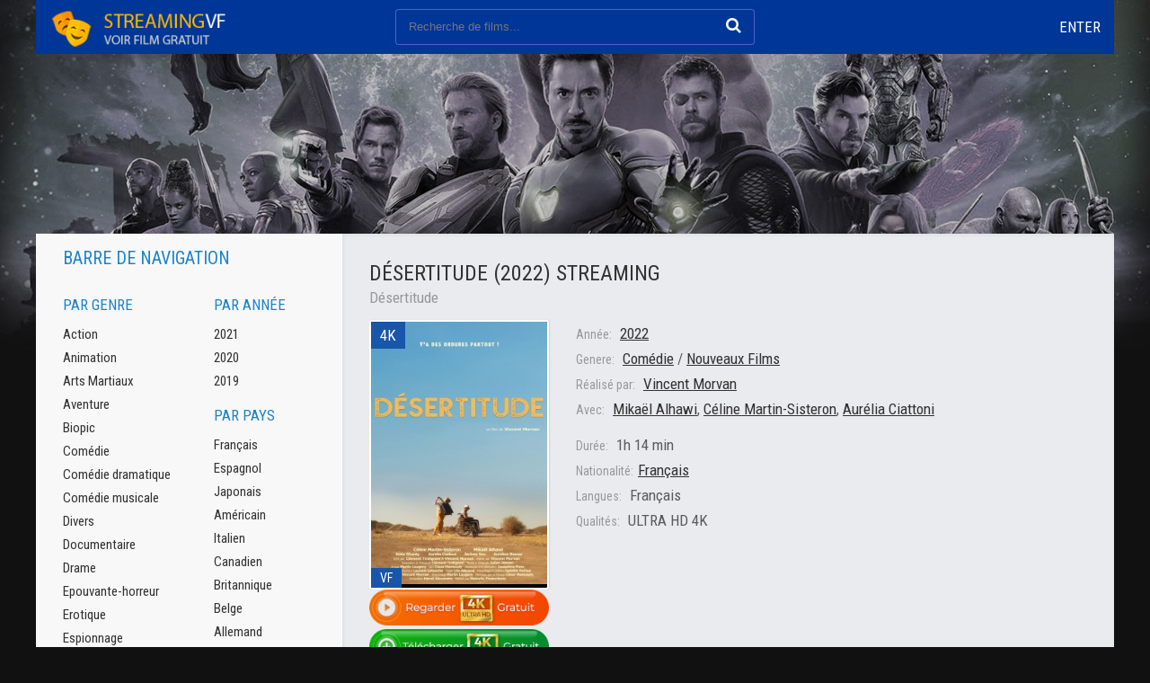

--- FILE ---
content_type: text/html; charset=utf-8
request_url: https://streamingvf.onl/4257-desertitude-2022.html
body_size: 8469
content:
<!DOCTYPE html>
<html lang="FR">
<head>
	<meta charset="utf-8">
<title>Désertitude (2022) streaming VF complet en Full HD, 4K</title>
<meta name="description" content="Regarder le film en ligne	Désertitude (2022) streaming complet 100% gratuit en bonne qualité Full HD, 4K. Téléchargement complet film Désertitude en streaming VF / VOSTFR en entier. Voir Désertitude (2022) streaming en Français Gratuitment.">
<meta name="keywords" content="film	Désertitude (2022) streaming, Désertitude (2022) streaming, Désertitude en streaming VF, Désertitude (2022) streaming complet">
<meta name="generator" content="DataLife Engine (http://dle-news.ru)">
<meta property="og:site_name" content="Voir film streaming VF / VOSTFR complet GRATUIT en Full HD, 4K - STREAMING VF">
<meta property="og:type" content="article">
<meta property="og:title" content="Désertitude (2022)">
<meta property="og:url" content="https://streamingvf.onl/4257-desertitude-2022.html">
<meta property="og:image" content="https://filmcomplet.tube/uploads/posts/2022-07/medium/1658407644_2173996_jpg-r_1920_1080-f_jpg-q_x-xxyxx-1.jpg">
<meta property="og:description" content="Le désert ne tolère aucune présence. La nature s’acharne contre ceux qui osent s’y aventurer. Les rayons du soleil brûlent jusqu’à la chair. Garder son sens de l’orientation devient impossible. Aucune gorgée d’eau ne satisfait la sècheresse qui envahit la gorge. Mais surtout, le plus difficile,">
<link rel="search" type="application/opensearchdescription+xml" href="https://streamingvf.onl/index.php?do=opensearch" title="Voir film streaming VF / VOSTFR complet GRATUIT en Full HD, 4K - STREAMING VF">
<link rel="canonical" href="https://streamingvf.onl/4257-desertitude-2022.html">
<link rel="alternate" type="application/rss+xml" title="Voir film streaming VF / VOSTFR complet GRATUIT en Full HD, 4K - STREAMING VF" href="https://streamingvf.onl/rss.xml">
	 <meta name="viewport" content="width=device-width, initial-scale=1.0" />
	  <link rel="shortcut icon" href="/templates/streamingvf/images/favicon.png" />
	  <link href="/templates/streamingvf/style/styles.css" type="text/css" rel="stylesheet" />
	  <link href="/templates/streamingvf/style/engine.css" type="text/css" rel="stylesheet" />
	  <link href="https://fonts.googleapis.com/css?family=Roboto+Condensed:400,400i,700&amp;subset=cyrillic" rel="stylesheet"> 
         <script src="//streamingfilm.tube/playerjs.js" type="text/javascript"></script>

    
    <meta name="google-site-verification" content="zJQapLSgIO7dPJPRm-NZ314quMKBQHTi50-VuoNTGug" />
    <meta name="msvalidate.01" content="63C4871EC3E514057456CD4047D819CB" />
    <meta name="google-site-verification" content="_g__XfhAn67s-MDAJztJ9xA7t_tDEtLdG_MRNl0jVXM" />

</head>

<body>

<div class="wrap fx-col">

	<div class="main-block wrap-center fx-col">
	
		

 


		
		<div class="cont">
		
			<div class="cols fx-row">
			
				<div class="main fx-1">
					
		
					
					
					<div class="shorts">
						<div id='dle-content'><div class="movie-page ignore-select">

	<div class="short-top fx-row">
		<div class="short-top-left fx-1">
			<h1>Désertitude (2022) streaming </h1>
			<div class="short-original-title">Désertitude </div>
		</div>
		<div class="short-top-right">
		
		</div>
	</div>
		
	<div class="mcols fx-row">
		<div class="short-left mleft icon-l">
			<div class="short-img img-wide">
				<img src="https://filmcomplet.tube/uploads/posts/2022-07/medium/1658407644_2173996_jpg-r_1920_1080-f_jpg-q_x-xxyxx-1.jpg"  rel="nofollow" />
				<div class="short-meta short-meta-qual">4K</div>
				<div class="short-meta short-meta-ser">VF</div>
			</div>
			     
                   <noindex><center>
     <a href="/film-complet.php"   rel="nofollow"   target="_blank" ><img src="/10n.png"></a>
      </center> </noindex> 
                
                   <noindex><center>
     <a href="/dow.php"   rel="nofollow"   target="_blank" ><img src="/11n.png"></a>
      </center> </noindex> 
		</div>
		<div class="mright fx-1">
			<div class="short-info"><span>Année:</span> <a href="https://streamingvf.onl/xfsearch/year/2022/">2022</a></div>
			<div class="short-info"><span>Genere:</span> <a href="https://streamingvf.onl/comedie-hd/">Comédie</a> / <a href="https://streamingvf.onl/streaming-4k/">Nouveaux Films‎</a></div>
			<div class="short-info"><span>Réalisé par:</span>  <a href="https://streamingvf.onl/xfsearch/director/Vincent+Morvan/">Vincent Morvan</a></div>
			<div class="short-info"><span>Avec:</span>  <a href="https://streamingvf.onl/xfsearch/actors/Mika%C3%ABl+Alhawi/">Mikaël Alhawi</a>, <a href="https://streamingvf.onl/xfsearch/actors/C%C3%A9line+Martin-Sisteron/">Céline Martin-Sisteron</a>, <a href="https://streamingvf.onl/xfsearch/actors/Aur%C3%A9lia+Ciattoni/">Aurélia Ciattoni</a></div>
			<div class="short-info mt"><span>Durée:</span> 1h 14 min</div>
			<div class="short-info"><span>Nationalité:</span><a href="https://streamingvf.onl/xfsearch/country/Fran%C3%A7ais/">Français</a></div>
			<div class="short-info"><span>Langues:</span> Français</div>
            <div class="short-info"><span>Qualités:</span> ULTRA HD 4K</div>
			
		</div>
	</div>
	
		<div class="mtext full-text video-box clearfix">
			Le désert ne tolère aucune présence. La nature s’acharne contre ceux qui osent s’y aventurer. Les rayons du soleil brûlent jusqu’à la chair. Garder son sens de l’orientation devient impossible. Aucune gorgée d’eau ne satisfait la sècheresse qui envahit la gorge. Mais surtout, le plus difficile, c’est de pousser un fauteuil roulant. Diane est dans le désert. Diane pousse Fred, ce mec un peu lourd avec qui elle a eu deux dates avant qu’il lui fasse un AVC. Déjà̀ que pour une petite Parisienne sophistiquée comme Diane, ça ne collait pas avec Fred, maintenant, elle se retrouve à devoir le changer quand il se pisse dessus. Elle n’en peut plus. Diane ne veut pas être une ordure, elle aimerait être plus altruiste, comme ses collègues du Festival de la Tolérance. Mais c’est plus fort qu’elle, la question qui l’obsède depuis deux mois, c’est : comment se débarrasser de cet handicapé ? Alors Diane profite que Fred a de la famille lointaine qui vit dans le désert pas loin du Festival. Elle l’emmène en visite, mais elle espère que sa famille le gardera et qu’elle en sera débarrassée. Enfin ! Seulement leur voiture les a lâchés, leur eau est limitée, et le désert est encore long. Sans parler des individus dangereux qu’on y croise. S’ils veulent s’en sortir, ils vont devoir marcher vite. Enfin surtout Diane...
		</div>
	
	<div class="mscreens fx-row">
	
	</div>
	
	<h2 class="msubtitle"> Désertitude (2022) streaming VF Complet</h2>
	
	<div class="mplayer tabs-box">
		
		<div class="tabs-sel">
			<span>Film streaming</span> 
			<span>Bandes-annonces</span>
		</div>
		
		<div class="tabs-b video-box">
		        <div id="full"></div>

<script>
    var player = new Playerjs({id:"full",  poster:"https://filmcomplet.tube/uploads/posts/2022-07/medium/1658407644_2173996_jpg-r_1920_1080-f_jpg-q_x-xxyxx-1.jpg", file:"https://streamingvf.onl/Paramount.mp4", title:"Désertitude (2022)"});
</script>
		</div>
		<div class="tabs-b video-box">
		<iframe width="1507" height="522" src="https://www.youtube.com/embed/BIrOFCUVJL0" title="Désertitude -- Bande annonce FR" frameborder="0" allowfullscreen></iframe>
		</div>	
			
	<div class="yx-share">
		<span class="yx-share-title">Dire aux amis! </span>
		<div class="ya-share2" data-services="vkontakte,facebook,odnoklassniki,moimir,twitter" data-counter=""></div>
	</div>
	<div class="msubtext">	
Regardez le film Désertitude (2022) en ligne entièrement gratuitement en HD 720 / Full HD 1080 / 4K de bonne qualité avec une traduction en Française de haute qualité sur Android, iPhone, iPad, Smart TV et Apple TV sans vous inscrire sur notre site Web. Nous vous souhaitons un agréable visionnage du film Désertitude streaming VF en ligne ! 	
	</div>
	
	</div>

	<div class="mrels">
		<div class="mrels-title"><span>Recommandé </span> regarder des films </div>
		<div class="fx-row"><a class="side-item clearfix" href="https://streamingvf.onl/4252-les-derniers-jours-dans-le-desert-2022.html">
	<div class="side-img img-resp-v"><img src="https://filmcomplet.tube/uploads/posts/2022-07/medium/1658406746_0227724.png" rel="nofollow" /></div>
	<div class="side-title">Les Derniers jours dans le désert (2022)</div>
</a><a class="side-item clearfix" href="https://streamingvf.onl/3159-mort-a-2020-2021.html">
	<div class="side-img img-resp-v"><img src="https://filmcomplet.tube/uploads/posts/2020-12/medium/1607694505_1140574.jpg" rel="nofollow" /></div>
	<div class="side-title">Mort à 2020 (2021)</div>
</a><a class="side-item clearfix" href="https://streamingvf.onl/3138-malades-de-sport-2020.html">
	<div class="side-img img-resp-v"><img src="https://filmcomplet.tube/uploads/posts/2020-11/medium/1605538656_4905609.jpg" rel="nofollow" /></div>
	<div class="side-title">Malades de sport (2020)</div>
</a><a class="side-item clearfix" href="https://streamingvf.onl/2050-fugue-2019.html">
	<div class="side-img img-resp-v"><img src="https://filmcomplet.tube/uploads/posts/2019-04/medium/1554194298_4227339.jpg" rel="nofollow" /></div>
	<div class="side-title">Fugue (2019)</div>
</a><a class="side-item clearfix" href="https://streamingvf.onl/1884-seduis-moi-si-tu-peux-2019-vf-hd-1.html">
	<div class="side-img img-resp-v"><img src="https://filmcomplet.tube/uploads/posts/2019-05/medium/1557933839_1987909.jpg" rel="nofollow" /></div>
	<div class="side-title">Séduis-moi si tu peux ! (2019)</div>
</a><a class="side-item clearfix" href="https://streamingvf.onl/1291-marche-ou-creve-2018.html">
	<div class="side-img img-resp-v"><img src="https://filmcomplet.tube/uploads/posts/2018-12/medium/1544013893_2635026.jpg" rel="nofollow" /></div>
	<div class="side-title">Marche ou crève (2018)</div>
</a><a class="side-item clearfix" href="https://streamingvf.onl/971-hostile-2018.html">
	<div class="side-img img-resp-v"><img src="https://filmcomplet.tube/uploads/posts/2018-09/medium/1536058489_110478.jpg" rel="nofollow" /></div>
	<div class="side-title">Hostile (2018)</div>
</a><a class="side-item clearfix" href="https://streamingvf.onl/906-breath-2017.html">
	<div class="side-img img-resp-v"><img src="https://filmcomplet.tube/uploads/posts/2018-08/medium/1535124154_5252378.jpg" rel="nofollow" /></div>
	<div class="side-title">Breath (2017)</div>
</a><a class="side-item clearfix" href="https://streamingvf.onl/816-diane-a-les-epaules-2017.html">
	<div class="side-img img-resp-v"><img src="https://filmcomplet.tube/uploads/posts/2018-08/medium/1534792396_3891846.jpg" rel="nofollow" /></div>
	<div class="side-title">Diane a les épaules (2017)</div>
</a><a class="side-item clearfix" href="https://streamingvf.onl/445-volontaire-2017.html">
	<div class="side-img img-resp-v"><img src="https://filmcomplet.tube/uploads/posts/2018-07/medium/1530556896_1119675.jpg" rel="nofollow" /></div>
	<div class="side-title">Volontaire (2017)</div>
</a></div>
	</div>
	

</div>

<div id="dle-ajax-comments"></div>
<form  method="post" name="dle-comments-form" id="dle-comments-form" ><!--noindex-->
<div class="add-comm-form clearfix add-shadow2" id="add-comm-form">
		
	<div class="ac-title">Прокомментировать <span class="fa fa-chevron-down"></span></div>
	
		
		
			
			
			
			
			
			
		
		<div class="ac-inputs fx-row">
			<input type="text" maxlength="35" name="name" id="name" placeholder="Ваше имя" />
			<input type="text" maxlength="35" name="mail" id="mail" placeholder="Ваш e-mail (необязательно)" />
		</div>
		
			
		<div class="ac-textarea"><script>
	var text_upload = "Upload files and images";
</script>
<div class="wseditor"><textarea id="comments" name="comments" rows="10" cols="50" class="ajaxwysiwygeditor"></textarea></div></div>
			

			<div class="ac-protect">
				
				
				<div class="form-item clearfix imp">
					<label>Введите код с картинки:</label>
					<div class="form-secur">
						<input type="text" name="sec_code" id="sec_code" placeholder="Впишите код с картинки" maxlength="45" required /><a onclick="reload(); return false;" title="reload, if the code cannot be seen" href="#"><span id="dle-captcha"><img src="/engine/modules/antibot/antibot.php" alt="reload, if the code cannot be seen" width="160" height="80"></span></a>
					</div>
				</div>
				
				
			</div>


	<div class="ac-submit clearfix">
		<div class="ac-av img-box" id="ac-av"></div>
		<button name="submit" type="submit">Отправить</button>
	</div>
	
</div>
<!--/noindex-->
		<input type="hidden" name="subaction" value="addcomment">
		<input type="hidden" name="post_id" id="post_id" value="4257"><input type="hidden" name="user_hash" value="0ff41e9d3f60d756ce3e4080f7d4dea51c9821cd"></form></div>
					</div>
				</div>
				
				<!-- END MAIN -->
				
				<div class="side fx-first">
				
					
					
				
					<div class="side-box to-mob">
						<div class="side-bt">Barre de navigation </div>
						<div class="side-bc fx-row">
							<div class="nav-col">
								<div class="nav-title">Par genre </div>
								<ul class="nav-menu">
										<a href="/action-hd/">Action</a>
								<a href="/animation/">Animation</a>
								<a href="/arts-martiaux/">Arts Martiaux</a>
                                <a href="/aventure/">Aventure</a>
								<a href="/biopic/"> Biopic</a>
                                <a href="/comedie-hd/">Comédie</a>
								<a href="/comedie-dramatique/"> Comédie dramatique</a>
                                <a href="/comedie-musicale/">Comédie musicale</a>
                                    <a href="/divers/"> Divers</a>
								<a href="/documentaire/"> Documentaire</a>
                                	<a href="/drame/"> Drame</a>
								<a href="/epouvante-horreur/">Epouvante-horreur</a>
                                	<a href="/erotique/"> Erotique</a>
								<a href="/espionnage/">  Espionnage</a>
                                	<a href="/famille/">  Famille</a>
                                <a href="/fantastique-hd/">  Fantastique</a>
                                    <a href="/guerre/">Guerre</a>
								<a href="/historique/">Historique</a>
								<a href="/musical/">Musical</a>
                                	<a href="/policier/">Policier</a>
								<a href="/romance/">Romance</a>
								<a href="/science-fiction/">Science fiction</a>
                                <a href="/thriller/"> Thriller</a>
								<a href="/western-hd/">Western</a>
								</ul>
							</div>
							<div class="nav-col">
								<div class="nav-title">Par année </div>
								<ul class="nav-menu">
									  <li>
								<a href="/xfsearch/year/2021/">2021</a>
							</li>
							
                            <li>
								<a href="/xfsearch/year/2020/">2020</a>
							</li>
							<li>
								<a href="/xfsearch/year/2019/">2019</a>
							</li>
								</ul>
								<div class="nav-title">Par pays </div>
								<ul class="nav-menu">
										<a href="/xfsearch/country/Français/">Français</a>
								<a href="/xfsearch/country/Espagnol/">Espagnol</a>
                                <a href="/xfsearch/country/Japonais/">Japonais</a>
                                    <a href="/xfsearch/country/Américain/">Américain</a>
								<a href="/xfsearch/country/Italien/">Italien</a>
                                <a href="/xfsearch/country/Canadien/">Canadien</a>
                                    	<a href="/xfsearch/country/Britannique/">Britannique</a>
								<a href="/xfsearch/country/Belge/">Belge</a>
                                <a href="/xfsearch/country/Allemand/">Allemand</a>
								</ul>
							
								<div class="nav-title">Collections </div>
								<ul class="nav-menu">
									<a href="/streaming-4k/">Nouveaux Films</a>
                                    	<a href="/top-100.html">TOP 100</a>
								</ul>
							</div>
						</div>
					</div>
					
					<div class="side-box">
						<div class="side-bt">Nous recommandons </div>
						<div class="side-bc fx-row">
							<a class="side-item clearfix" href="https://streamingvf.onl/1716-minecraft-2025.html">
	<div class="side-img img-resp-v"><img src="https://filmcomplet.tube/uploads/posts/2019-01/medium/1546416651_324712.jpg"  rel="nofollow"/>
			<div class="short-meta short-meta-qual">4K</div>
			<div class="short-meta short-meta-ser">VF</div>
			</div>
	<div class="side-title">Minecraft (2025)</div>
</a><a class="side-item clearfix" href="https://streamingvf.onl/4531-wish-2023sd.html">
	<div class="side-img img-resp-v"><img src="https://filmcomplet.tube/uploads/posts/2023-10/medium/1698204419_4266497.jpg"  rel="nofollow"/>
			<div class="short-meta short-meta-qual">4K</div>
			<div class="short-meta short-meta-ser">VF</div>
			</div>
	<div class="side-title">Wish - Asha et la bonne étoile (2023)</div>
</a><a class="side-item clearfix" href="https://streamingvf.onl/3038-the-flash-2022-online-hd-4k-21ww7u.html">
	<div class="side-img img-resp-v"><img src="https://filmcomplet.tube/uploads/posts/2023-05/medium/1685452199_4339332.jpg"  rel="nofollow"/>
			<div class="short-meta short-meta-qual">4K</div>
			<div class="short-meta short-meta-ser">VF</div>
			</div>
	<div class="side-title">The Flash (2023)</div>
</a><a class="side-item clearfix" href="https://streamingvf.onl/4517-haunted-mansion-2023.html">
	<div class="side-img img-resp-v"><img src="https://filmcomplet.tube/uploads/posts/2023-05/medium/1685509937_5710121.jpg"  rel="nofollow"/>
			<div class="short-meta short-meta-qual">4K</div>
			<div class="short-meta short-meta-ser">VF</div>
			</div>
	<div class="side-title">Le Manoir hanté  (2023)</div>
</a><a class="side-item clearfix" href="https://streamingvf.onl/4416-fast-x-2022.html">
	<div class="side-img img-resp-v"><img src="https://filmcomplet.tube/uploads/posts/2022-10/medium/1666112799_5648907.jpg"  rel="nofollow"/>
			<div class="short-meta short-meta-qual">4K</div>
			<div class="short-meta short-meta-ser">VF</div>
			</div>
	<div class="side-title">Fast X (2023)</div>
</a><a class="side-item clearfix" href="https://streamingvf.onl/4529-mass-effect-2023.html">
	<div class="side-img img-resp-v"><img src="https://filmcomplet.tube/uploads/posts/2022-11/medium/1667988270_fdn3wbtwyaasaj_.jpeg"  rel="nofollow"/>
			<div class="short-meta short-meta-qual">4K</div>
			<div class="short-meta short-meta-ser">VF</div>
			</div>
	<div class="side-title">Mass Effect (2023)</div>
</a>	
						</div>
					</div>
					
					<div class="side-box">
						<div class="side-bt">MEILLEURS FILMS</div>
						<div class="side-bc">
							<div class="upd-item fx-row">
	<div class="upd-left fx-1">
		<a href="https://streamingvf.onl/5762-the-conjuring-last-rites-2025.html" class="upd-title">The Conjuring: l&#039;heure du</a>
		<div class="upd-season">sans limitation</div>
	</div>
	<div class="upd-right">
		<div class="upd-serie">4K</div>
		<div class="upd-voice">VF</div>
	</div>
</div><div class="upd-item fx-row">
	<div class="upd-left fx-1">
		<a href="https://streamingvf.onl/5683-m3gan-20-2025.html" class="upd-title">M3GAN 2.0 (2025)</a>
		<div class="upd-season">sans limitation</div>
	</div>
	<div class="upd-right">
		<div class="upd-serie">4K</div>
		<div class="upd-voice">VF</div>
	</div>
</div><div class="upd-item fx-row">
	<div class="upd-left fx-1">
		<a href="https://streamingvf.onl/5001-elio-2025.html" class="upd-title">Elio (2025)</a>
		<div class="upd-season">sans limitation</div>
	</div>
	<div class="upd-right">
		<div class="upd-serie">4K</div>
		<div class="upd-voice">VF</div>
	</div>
</div><div class="upd-item fx-row">
	<div class="upd-left fx-1">
		<a href="https://streamingvf.onl/6061-destination-finale-bloodlines-2025.html" class="upd-title">Destination Finale Bloodlines</a>
		<div class="upd-season">sans limitation</div>
	</div>
	<div class="upd-right">
		<div class="upd-serie">4K</div>
		<div class="upd-voice">VF</div>
	</div>
</div><div class="upd-item fx-row">
	<div class="upd-left fx-1">
		<a href="https://streamingvf.onl/5837-jurassic-world-rebirth-2025.html" class="upd-title">Jurassic World : Renaissance </a>
		<div class="upd-season">sans limitation</div>
	</div>
	<div class="upd-right">
		<div class="upd-serie">4K</div>
		<div class="upd-voice">VF</div>
	</div>
</div>	
						</div>
					</div>
					
					<div class="side-box">
						<div class="side-bt">NOUVEAUX FILMS</div>
						<div class="side-bc owl-side owl-carousel" id="owl-side">
							<a class="side-item clearfix" href="https://streamingvf.onl/4378-barbie-2022.html">
	<div class="side-img img-resp-v"><img src="https://filmcomplet.tube/uploads/posts/2023-08/medium/1692594002_4590179.jpg"  rel="nofollow"/>
			<div class="short-meta short-meta-qual">4K</div>
			<div class="short-meta short-meta-ser">VF</div>
			</div>
	<div class="side-title">Barbie (2023)</div>
</a><a class="side-item clearfix" href="https://streamingvf.onl/3810-transformers-rise-of-the-beasts-2022.html">
	<div class="side-img img-resp-v"><img src="https://filmcomplet.tube/uploads/posts/2023-05/medium/1685451441_2127095.jpg"  rel="nofollow"/>
			<div class="short-meta short-meta-qual">4K</div>
			<div class="short-meta short-meta-ser">VF</div>
			</div>
	<div class="side-title">Transformers: Rise Of The Beasts (2023)</div>
</a><a class="side-item clearfix" href="https://streamingvf.onl/4745-the-exorcist-sequel-trilogy-part-1-2023.html">
	<div class="side-img img-resp-v"><img src="https://filmcomplet.tube/uploads/posts/2023-01/medium/1673252288_mv5bmgm0n2fhodctzmnkms00y2zllwjlnjqtzwm2m2yyntq1mwewxkeyxkfqcgdeqxvymzg2ndq3ode__v1_.jpg"  rel="nofollow"/>
			<div class="short-meta short-meta-qual">4K</div>
			<div class="short-meta short-meta-ser">VF</div>
			</div>
	<div class="side-title">The Exorcist – Sequel Trilogy Part 1 (2023)</div>
</a><a class="side-item clearfix" href="https://streamingvf.onl/4387-les-gardiens-de-la-galaxie-3-2022.html">
	<div class="side-img img-resp-v"><img src="https://filmcomplet.tube/uploads/posts/2022-12/medium/1672323291_4617031.jpg"  rel="nofollow"/>
			<div class="short-meta short-meta-qual">4K</div>
			<div class="short-meta short-meta-ser">VF</div>
			</div>
	<div class="side-title">Les Gardiens de la Galaxie 3 (2023)</div>
</a><a class="side-item clearfix" href="https://streamingvf.onl/4589-shadow-of-the-colossus-2023.html">
	<div class="side-img img-resp-v"><img src="https://filmcomplet.tube/uploads/posts/2022-11/medium/1668089526_s-l1600.jpg"  rel="nofollow"/>
			<div class="short-meta short-meta-qual">4K</div>
			<div class="short-meta short-meta-ser">VF</div>
			</div>
	<div class="side-title">Shadow of the Colossus (2023)</div>
</a><a class="side-item clearfix" href="https://streamingvf.onl/4541-hitman-2023.html">
	<div class="side-img img-resp-v"><img src="https://filmcomplet.tube/uploads/posts/2022-11/medium/1668010364_hitman-poster.jpg"  rel="nofollow"/>
			<div class="short-meta short-meta-qual">4K</div>
			<div class="short-meta short-meta-ser">VF</div>
			</div>
	<div class="side-title">Hitman (2023)</div>
</a><a class="side-item clearfix" href="https://streamingvf.onl/4537-rogue-squadron-2023.html">
	<div class="side-img img-resp-v"><img src="https://filmcomplet.tube/uploads/posts/2022-11/1668009937_descrcare-1.jpeg"  rel="nofollow"/>
			<div class="short-meta short-meta-qual">4K</div>
			<div class="short-meta short-meta-ser">VF</div>
			</div>
	<div class="side-title">Rogue Squadron (2023)</div>
</a>	
						</div>
					</div>
					
				
					
				</div>
				
				<!-- END SIDE -->
				
			</div>
			
			<!-- END COLS -->
		
		</div>
		
		<!-- END CONT -->
		
		
		
	</div>
	
	<!-- END MAIN-BLOCK -->
	
	<div class="footer wrap-center fx-row fx-middle">
		<div class="footer-left">
			<div class="footer-menu">
				<a href="/" rel="nofollow">Streaming VF</a>
                
                	    
            
                        
			

			</div>
			<div class="footer-text">2025 StreamingVF.onl - Voir Film Streaming VF Gratuit</div>
		</div>
		<div class="footer-right">
	
		</div>
	</div>
	
	<!-- END FOOTER -->
	
	<div class="header fx-first wrap-center">
		<div class="header-in clearfix">
			<div class="btn-menu"><span class="fa fa-bars"></span></div>
			<a href="/" class="logo" title="На главную"><img src="/templates/streamingvf/images/logo.png" alt="имя сайта" /></a>
			<div class="search-wrap">
				<form id="quicksearch" method="post">
					<input type="hidden" name="do" value="search" />
					<input type="hidden" name="subaction" value="search" />
					<div class="search-box">
						<input id="story" name="story" placeholder="Recherche de films... " type="text" />
						<button type="submit" title="Найти"><span class="fa fa-search"></span></button>
					</div>
				</form>
			</div>
			<div class="btns-log">
				
					
					<div class="show-login js-login icon-l">Enter</div>
				
				
			</div>
			<div class="btn-menu2"><span class="fa fa-ellipsis-v"></span></div>
		</div>
	</div>
	
	<!-- END HEADER -->

</div>

<!-- END WRAP -->

<!--noindex-->


	<div class="login-box" id="login-box" title="Login">
		<form method="post">
			<input type="text" name="login_name" id="login_name" placeholder="Login"/>
			<input type="password" name="login_password" id="login_password" placeholder="Password" />
			<button onclick="submit();" type="submit" title="Enter">Enter</button>
			<input name="login" type="hidden" id="login" value="submit" />
			<div class="lb-check">
				
			</div>
			<div class="lb-lnk fx-row">
				
			</div>
		</form>
	
	</div>

<!--/noindex-->
<link href="/engine/classes/min/index.php?charset=utf-8&amp;f=engine/editor/jscripts/froala/fonts/font-awesome.css,engine/editor/jscripts/froala/css/editor.css,engine/editor/css/default.css&amp;v=24" rel="stylesheet" type="text/css">
<script src="/engine/classes/min/index.php?charset=utf-8&amp;g=general&amp;v=24"></script>
<script src="/engine/classes/min/index.php?charset=utf-8&amp;f=engine/classes/js/jqueryui.js,engine/classes/js/dle_js.js,engine/classes/masha/masha.js,engine/skins/codemirror/js/code.js,engine/editor/jscripts/froala/editor.js,engine/editor/jscripts/froala/languages/en.js&amp;v=24" defer></script>
<script src="/templates/streamingvf/js/libs.js"></script>
<script>
<!--
var dle_root       = '/';
var dle_admin      = '';
var dle_login_hash = '0ff41e9d3f60d756ce3e4080f7d4dea51c9821cd';
var dle_group      = 5;
var dle_skin       = 'streamingvf';
var dle_wysiwyg    = '1';
var quick_wysiwyg  = '1';
var dle_act_lang   = ["Yes", "No", "Enter", "Cancel", "Save", "Delete", "Loading. Please, wait..."];
var menu_short     = 'Quick edit';
var menu_full      = 'Full edit';
var menu_profile   = 'View profile';
var menu_send      = 'Send message';
var menu_uedit     = 'Admin Center';
var dle_info       = 'Information';
var dle_confirm    = 'Confirm';
var dle_prompt     = 'Enter the information';
var dle_req_field  = 'Please fill in all the required fields';
var dle_del_agree  = 'Are you sure you want to delete it? This action cannot be undone';
var dle_spam_agree = 'Are you sure you want to mark the user as a spammer? This will remove all his comments';
var dle_complaint  = 'Enter the text of your complaint to the Administration:';
var dle_big_text   = 'Highlighted section of text is too large.';
var dle_orfo_title = 'Enter a comment to the detected error on the page for Administration ';
var dle_p_send     = 'Send';
var dle_p_send_ok  = 'Notification has been sent successfully ';
var dle_save_ok    = 'Changes are saved successfully. Refresh the page?';
var dle_reply_title= 'Reply to the comment';
var dle_tree_comm  = '0';
var dle_del_news   = 'Delete article';
var dle_sub_agree  = 'Do you really want to subscribe to this article’s comments?';
var allow_dle_delete_news   = false;
var dle_search_delay   = false;
var dle_search_value   = '';
jQuery(function($){
	
      $('#comments').froalaEditor({
        dle_root: dle_root,
        dle_upload_area : "comments",
        dle_upload_user : "",
        dle_upload_news : "0",
        width: '100%',
        height: '220',
        language: 'en',

		htmlAllowedTags: ['div', 'span', 'p', 'br', 'strong', 'em', 'ul', 'li', 'ol', 'b', 'u', 'i', 's', 'a', 'img'],
		htmlAllowedAttrs: ['class', 'href', 'alt', 'src', 'style', 'target'],
		pastePlain: true,
        imagePaste: false,
        imageUpload: false,
		videoInsertButtons: ['videoBack', '|', 'videoByURL'],
		
        toolbarButtonsXS: ['bold', 'italic', 'underline', 'strikeThrough', '|', 'align', 'formatOL', 'formatUL', '|', 'insertLink', 'dleleech', 'emoticons', '|', 'dlehide', 'dlequote', 'dlespoiler'],

        toolbarButtonsSM: ['bold', 'italic', 'underline', 'strikeThrough', '|', 'align', 'formatOL', 'formatUL', '|', 'insertLink', 'dleleech', 'emoticons', '|', 'dlehide', 'dlequote', 'dlespoiler'],

        toolbarButtonsMD: ['bold', 'italic', 'underline', 'strikeThrough', '|', 'align', 'formatOL', 'formatUL', '|', 'insertLink', 'dleleech', 'emoticons', '|', 'dlehide', 'dlequote', 'dlespoiler'],

        toolbarButtons: ['bold', 'italic', 'underline', 'strikeThrough', '|', 'align', 'formatOL', 'formatUL', '|', 'insertLink', 'dleleech', 'emoticons', '|', 'dlehide', 'dlequote', 'dlespoiler']

      }).on('froalaEditor.image.inserted froalaEditor.image.replaced', function (e, editor, $img, response) {

			if( response ) {
			
			    response = JSON.parse(response);
			  
			    $img.removeAttr("data-returnbox").removeAttr("data-success").removeAttr("data-xfvalue").removeAttr("data-flink");

				if(response.flink) {
				  if($img.parent().hasClass("highslide")) {
		
					$img.parent().attr('href', response.flink);
		
				  } else {
		
					$img.wrap( '<a href="'+response.flink+'" class="highslide"></a>' );
					
				  }
				}
			  
			}
			
		});

$('#dle-comments-form').submit(function() {
	doAddComments();
	return false;
});
FastSearch();
});
//-->
</script>
<script src="/templates/streamingvf/js/share.js" charset="utf-8"></script>


    <!-- Yandex.Metrika counter -->
<script type="text/javascript" >
   (function(m,e,t,r,i,k,a){m[i]=m[i]||function(){(m[i].a=m[i].a||[]).push(arguments)};
   m[i].l=1*new Date();k=e.createElement(t),a=e.getElementsByTagName(t)[0],k.async=1,k.src=r,a.parentNode.insertBefore(k,a)})
   (window, document, "script", "https://mc.yandex.ru/metrika/tag.js", "ym");

   ym(83564767, "init", {
        clickmap:true,
        trackLinks:true,
        accurateTrackBounce:true
   });
</script>
<noscript><div><img src="https://mc.yandex.ru/watch/83564767" style="position:absolute; left:-9999px;" alt="" /></div></noscript>
<!-- /Yandex.Metrika counter -->
    
<script defer src="https://static.cloudflareinsights.com/beacon.min.js/vcd15cbe7772f49c399c6a5babf22c1241717689176015" integrity="sha512-ZpsOmlRQV6y907TI0dKBHq9Md29nnaEIPlkf84rnaERnq6zvWvPUqr2ft8M1aS28oN72PdrCzSjY4U6VaAw1EQ==" data-cf-beacon='{"version":"2024.11.0","token":"2a83eb6981424e3ab5bb8d0fafdde359","r":1,"server_timing":{"name":{"cfCacheStatus":true,"cfEdge":true,"cfExtPri":true,"cfL4":true,"cfOrigin":true,"cfSpeedBrain":true},"location_startswith":null}}' crossorigin="anonymous"></script>
</body>
</html>

<!-- DataLife Engine Copyright SoftNews Media Group (http://dle-news.ru) -->
